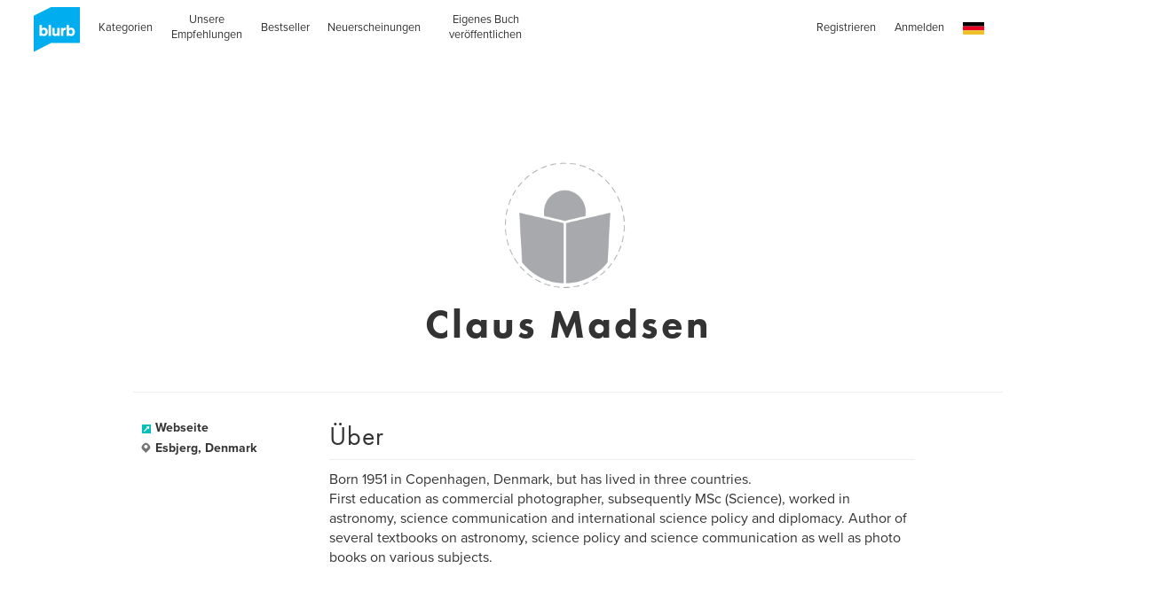

--- FILE ---
content_type: text/html; charset=utf-8
request_url: https://www.google.com/recaptcha/api2/anchor?ar=1&k=6LdYlHUUAAAAAGR0VR_KjlDMfvnnWb2XhZ4cAhOK&co=aHR0cHM6Ly93d3cuYmx1cmIuZGU6NDQz&hl=de&v=N67nZn4AqZkNcbeMu4prBgzg&size=invisible&badge=inline&anchor-ms=20000&execute-ms=30000&cb=5vxyx2euid1a
body_size: 50685
content:
<!DOCTYPE HTML><html dir="ltr" lang="de"><head><meta http-equiv="Content-Type" content="text/html; charset=UTF-8">
<meta http-equiv="X-UA-Compatible" content="IE=edge">
<title>reCAPTCHA</title>
<style type="text/css">
/* cyrillic-ext */
@font-face {
  font-family: 'Roboto';
  font-style: normal;
  font-weight: 400;
  font-stretch: 100%;
  src: url(//fonts.gstatic.com/s/roboto/v48/KFO7CnqEu92Fr1ME7kSn66aGLdTylUAMa3GUBHMdazTgWw.woff2) format('woff2');
  unicode-range: U+0460-052F, U+1C80-1C8A, U+20B4, U+2DE0-2DFF, U+A640-A69F, U+FE2E-FE2F;
}
/* cyrillic */
@font-face {
  font-family: 'Roboto';
  font-style: normal;
  font-weight: 400;
  font-stretch: 100%;
  src: url(//fonts.gstatic.com/s/roboto/v48/KFO7CnqEu92Fr1ME7kSn66aGLdTylUAMa3iUBHMdazTgWw.woff2) format('woff2');
  unicode-range: U+0301, U+0400-045F, U+0490-0491, U+04B0-04B1, U+2116;
}
/* greek-ext */
@font-face {
  font-family: 'Roboto';
  font-style: normal;
  font-weight: 400;
  font-stretch: 100%;
  src: url(//fonts.gstatic.com/s/roboto/v48/KFO7CnqEu92Fr1ME7kSn66aGLdTylUAMa3CUBHMdazTgWw.woff2) format('woff2');
  unicode-range: U+1F00-1FFF;
}
/* greek */
@font-face {
  font-family: 'Roboto';
  font-style: normal;
  font-weight: 400;
  font-stretch: 100%;
  src: url(//fonts.gstatic.com/s/roboto/v48/KFO7CnqEu92Fr1ME7kSn66aGLdTylUAMa3-UBHMdazTgWw.woff2) format('woff2');
  unicode-range: U+0370-0377, U+037A-037F, U+0384-038A, U+038C, U+038E-03A1, U+03A3-03FF;
}
/* math */
@font-face {
  font-family: 'Roboto';
  font-style: normal;
  font-weight: 400;
  font-stretch: 100%;
  src: url(//fonts.gstatic.com/s/roboto/v48/KFO7CnqEu92Fr1ME7kSn66aGLdTylUAMawCUBHMdazTgWw.woff2) format('woff2');
  unicode-range: U+0302-0303, U+0305, U+0307-0308, U+0310, U+0312, U+0315, U+031A, U+0326-0327, U+032C, U+032F-0330, U+0332-0333, U+0338, U+033A, U+0346, U+034D, U+0391-03A1, U+03A3-03A9, U+03B1-03C9, U+03D1, U+03D5-03D6, U+03F0-03F1, U+03F4-03F5, U+2016-2017, U+2034-2038, U+203C, U+2040, U+2043, U+2047, U+2050, U+2057, U+205F, U+2070-2071, U+2074-208E, U+2090-209C, U+20D0-20DC, U+20E1, U+20E5-20EF, U+2100-2112, U+2114-2115, U+2117-2121, U+2123-214F, U+2190, U+2192, U+2194-21AE, U+21B0-21E5, U+21F1-21F2, U+21F4-2211, U+2213-2214, U+2216-22FF, U+2308-230B, U+2310, U+2319, U+231C-2321, U+2336-237A, U+237C, U+2395, U+239B-23B7, U+23D0, U+23DC-23E1, U+2474-2475, U+25AF, U+25B3, U+25B7, U+25BD, U+25C1, U+25CA, U+25CC, U+25FB, U+266D-266F, U+27C0-27FF, U+2900-2AFF, U+2B0E-2B11, U+2B30-2B4C, U+2BFE, U+3030, U+FF5B, U+FF5D, U+1D400-1D7FF, U+1EE00-1EEFF;
}
/* symbols */
@font-face {
  font-family: 'Roboto';
  font-style: normal;
  font-weight: 400;
  font-stretch: 100%;
  src: url(//fonts.gstatic.com/s/roboto/v48/KFO7CnqEu92Fr1ME7kSn66aGLdTylUAMaxKUBHMdazTgWw.woff2) format('woff2');
  unicode-range: U+0001-000C, U+000E-001F, U+007F-009F, U+20DD-20E0, U+20E2-20E4, U+2150-218F, U+2190, U+2192, U+2194-2199, U+21AF, U+21E6-21F0, U+21F3, U+2218-2219, U+2299, U+22C4-22C6, U+2300-243F, U+2440-244A, U+2460-24FF, U+25A0-27BF, U+2800-28FF, U+2921-2922, U+2981, U+29BF, U+29EB, U+2B00-2BFF, U+4DC0-4DFF, U+FFF9-FFFB, U+10140-1018E, U+10190-1019C, U+101A0, U+101D0-101FD, U+102E0-102FB, U+10E60-10E7E, U+1D2C0-1D2D3, U+1D2E0-1D37F, U+1F000-1F0FF, U+1F100-1F1AD, U+1F1E6-1F1FF, U+1F30D-1F30F, U+1F315, U+1F31C, U+1F31E, U+1F320-1F32C, U+1F336, U+1F378, U+1F37D, U+1F382, U+1F393-1F39F, U+1F3A7-1F3A8, U+1F3AC-1F3AF, U+1F3C2, U+1F3C4-1F3C6, U+1F3CA-1F3CE, U+1F3D4-1F3E0, U+1F3ED, U+1F3F1-1F3F3, U+1F3F5-1F3F7, U+1F408, U+1F415, U+1F41F, U+1F426, U+1F43F, U+1F441-1F442, U+1F444, U+1F446-1F449, U+1F44C-1F44E, U+1F453, U+1F46A, U+1F47D, U+1F4A3, U+1F4B0, U+1F4B3, U+1F4B9, U+1F4BB, U+1F4BF, U+1F4C8-1F4CB, U+1F4D6, U+1F4DA, U+1F4DF, U+1F4E3-1F4E6, U+1F4EA-1F4ED, U+1F4F7, U+1F4F9-1F4FB, U+1F4FD-1F4FE, U+1F503, U+1F507-1F50B, U+1F50D, U+1F512-1F513, U+1F53E-1F54A, U+1F54F-1F5FA, U+1F610, U+1F650-1F67F, U+1F687, U+1F68D, U+1F691, U+1F694, U+1F698, U+1F6AD, U+1F6B2, U+1F6B9-1F6BA, U+1F6BC, U+1F6C6-1F6CF, U+1F6D3-1F6D7, U+1F6E0-1F6EA, U+1F6F0-1F6F3, U+1F6F7-1F6FC, U+1F700-1F7FF, U+1F800-1F80B, U+1F810-1F847, U+1F850-1F859, U+1F860-1F887, U+1F890-1F8AD, U+1F8B0-1F8BB, U+1F8C0-1F8C1, U+1F900-1F90B, U+1F93B, U+1F946, U+1F984, U+1F996, U+1F9E9, U+1FA00-1FA6F, U+1FA70-1FA7C, U+1FA80-1FA89, U+1FA8F-1FAC6, U+1FACE-1FADC, U+1FADF-1FAE9, U+1FAF0-1FAF8, U+1FB00-1FBFF;
}
/* vietnamese */
@font-face {
  font-family: 'Roboto';
  font-style: normal;
  font-weight: 400;
  font-stretch: 100%;
  src: url(//fonts.gstatic.com/s/roboto/v48/KFO7CnqEu92Fr1ME7kSn66aGLdTylUAMa3OUBHMdazTgWw.woff2) format('woff2');
  unicode-range: U+0102-0103, U+0110-0111, U+0128-0129, U+0168-0169, U+01A0-01A1, U+01AF-01B0, U+0300-0301, U+0303-0304, U+0308-0309, U+0323, U+0329, U+1EA0-1EF9, U+20AB;
}
/* latin-ext */
@font-face {
  font-family: 'Roboto';
  font-style: normal;
  font-weight: 400;
  font-stretch: 100%;
  src: url(//fonts.gstatic.com/s/roboto/v48/KFO7CnqEu92Fr1ME7kSn66aGLdTylUAMa3KUBHMdazTgWw.woff2) format('woff2');
  unicode-range: U+0100-02BA, U+02BD-02C5, U+02C7-02CC, U+02CE-02D7, U+02DD-02FF, U+0304, U+0308, U+0329, U+1D00-1DBF, U+1E00-1E9F, U+1EF2-1EFF, U+2020, U+20A0-20AB, U+20AD-20C0, U+2113, U+2C60-2C7F, U+A720-A7FF;
}
/* latin */
@font-face {
  font-family: 'Roboto';
  font-style: normal;
  font-weight: 400;
  font-stretch: 100%;
  src: url(//fonts.gstatic.com/s/roboto/v48/KFO7CnqEu92Fr1ME7kSn66aGLdTylUAMa3yUBHMdazQ.woff2) format('woff2');
  unicode-range: U+0000-00FF, U+0131, U+0152-0153, U+02BB-02BC, U+02C6, U+02DA, U+02DC, U+0304, U+0308, U+0329, U+2000-206F, U+20AC, U+2122, U+2191, U+2193, U+2212, U+2215, U+FEFF, U+FFFD;
}
/* cyrillic-ext */
@font-face {
  font-family: 'Roboto';
  font-style: normal;
  font-weight: 500;
  font-stretch: 100%;
  src: url(//fonts.gstatic.com/s/roboto/v48/KFO7CnqEu92Fr1ME7kSn66aGLdTylUAMa3GUBHMdazTgWw.woff2) format('woff2');
  unicode-range: U+0460-052F, U+1C80-1C8A, U+20B4, U+2DE0-2DFF, U+A640-A69F, U+FE2E-FE2F;
}
/* cyrillic */
@font-face {
  font-family: 'Roboto';
  font-style: normal;
  font-weight: 500;
  font-stretch: 100%;
  src: url(//fonts.gstatic.com/s/roboto/v48/KFO7CnqEu92Fr1ME7kSn66aGLdTylUAMa3iUBHMdazTgWw.woff2) format('woff2');
  unicode-range: U+0301, U+0400-045F, U+0490-0491, U+04B0-04B1, U+2116;
}
/* greek-ext */
@font-face {
  font-family: 'Roboto';
  font-style: normal;
  font-weight: 500;
  font-stretch: 100%;
  src: url(//fonts.gstatic.com/s/roboto/v48/KFO7CnqEu92Fr1ME7kSn66aGLdTylUAMa3CUBHMdazTgWw.woff2) format('woff2');
  unicode-range: U+1F00-1FFF;
}
/* greek */
@font-face {
  font-family: 'Roboto';
  font-style: normal;
  font-weight: 500;
  font-stretch: 100%;
  src: url(//fonts.gstatic.com/s/roboto/v48/KFO7CnqEu92Fr1ME7kSn66aGLdTylUAMa3-UBHMdazTgWw.woff2) format('woff2');
  unicode-range: U+0370-0377, U+037A-037F, U+0384-038A, U+038C, U+038E-03A1, U+03A3-03FF;
}
/* math */
@font-face {
  font-family: 'Roboto';
  font-style: normal;
  font-weight: 500;
  font-stretch: 100%;
  src: url(//fonts.gstatic.com/s/roboto/v48/KFO7CnqEu92Fr1ME7kSn66aGLdTylUAMawCUBHMdazTgWw.woff2) format('woff2');
  unicode-range: U+0302-0303, U+0305, U+0307-0308, U+0310, U+0312, U+0315, U+031A, U+0326-0327, U+032C, U+032F-0330, U+0332-0333, U+0338, U+033A, U+0346, U+034D, U+0391-03A1, U+03A3-03A9, U+03B1-03C9, U+03D1, U+03D5-03D6, U+03F0-03F1, U+03F4-03F5, U+2016-2017, U+2034-2038, U+203C, U+2040, U+2043, U+2047, U+2050, U+2057, U+205F, U+2070-2071, U+2074-208E, U+2090-209C, U+20D0-20DC, U+20E1, U+20E5-20EF, U+2100-2112, U+2114-2115, U+2117-2121, U+2123-214F, U+2190, U+2192, U+2194-21AE, U+21B0-21E5, U+21F1-21F2, U+21F4-2211, U+2213-2214, U+2216-22FF, U+2308-230B, U+2310, U+2319, U+231C-2321, U+2336-237A, U+237C, U+2395, U+239B-23B7, U+23D0, U+23DC-23E1, U+2474-2475, U+25AF, U+25B3, U+25B7, U+25BD, U+25C1, U+25CA, U+25CC, U+25FB, U+266D-266F, U+27C0-27FF, U+2900-2AFF, U+2B0E-2B11, U+2B30-2B4C, U+2BFE, U+3030, U+FF5B, U+FF5D, U+1D400-1D7FF, U+1EE00-1EEFF;
}
/* symbols */
@font-face {
  font-family: 'Roboto';
  font-style: normal;
  font-weight: 500;
  font-stretch: 100%;
  src: url(//fonts.gstatic.com/s/roboto/v48/KFO7CnqEu92Fr1ME7kSn66aGLdTylUAMaxKUBHMdazTgWw.woff2) format('woff2');
  unicode-range: U+0001-000C, U+000E-001F, U+007F-009F, U+20DD-20E0, U+20E2-20E4, U+2150-218F, U+2190, U+2192, U+2194-2199, U+21AF, U+21E6-21F0, U+21F3, U+2218-2219, U+2299, U+22C4-22C6, U+2300-243F, U+2440-244A, U+2460-24FF, U+25A0-27BF, U+2800-28FF, U+2921-2922, U+2981, U+29BF, U+29EB, U+2B00-2BFF, U+4DC0-4DFF, U+FFF9-FFFB, U+10140-1018E, U+10190-1019C, U+101A0, U+101D0-101FD, U+102E0-102FB, U+10E60-10E7E, U+1D2C0-1D2D3, U+1D2E0-1D37F, U+1F000-1F0FF, U+1F100-1F1AD, U+1F1E6-1F1FF, U+1F30D-1F30F, U+1F315, U+1F31C, U+1F31E, U+1F320-1F32C, U+1F336, U+1F378, U+1F37D, U+1F382, U+1F393-1F39F, U+1F3A7-1F3A8, U+1F3AC-1F3AF, U+1F3C2, U+1F3C4-1F3C6, U+1F3CA-1F3CE, U+1F3D4-1F3E0, U+1F3ED, U+1F3F1-1F3F3, U+1F3F5-1F3F7, U+1F408, U+1F415, U+1F41F, U+1F426, U+1F43F, U+1F441-1F442, U+1F444, U+1F446-1F449, U+1F44C-1F44E, U+1F453, U+1F46A, U+1F47D, U+1F4A3, U+1F4B0, U+1F4B3, U+1F4B9, U+1F4BB, U+1F4BF, U+1F4C8-1F4CB, U+1F4D6, U+1F4DA, U+1F4DF, U+1F4E3-1F4E6, U+1F4EA-1F4ED, U+1F4F7, U+1F4F9-1F4FB, U+1F4FD-1F4FE, U+1F503, U+1F507-1F50B, U+1F50D, U+1F512-1F513, U+1F53E-1F54A, U+1F54F-1F5FA, U+1F610, U+1F650-1F67F, U+1F687, U+1F68D, U+1F691, U+1F694, U+1F698, U+1F6AD, U+1F6B2, U+1F6B9-1F6BA, U+1F6BC, U+1F6C6-1F6CF, U+1F6D3-1F6D7, U+1F6E0-1F6EA, U+1F6F0-1F6F3, U+1F6F7-1F6FC, U+1F700-1F7FF, U+1F800-1F80B, U+1F810-1F847, U+1F850-1F859, U+1F860-1F887, U+1F890-1F8AD, U+1F8B0-1F8BB, U+1F8C0-1F8C1, U+1F900-1F90B, U+1F93B, U+1F946, U+1F984, U+1F996, U+1F9E9, U+1FA00-1FA6F, U+1FA70-1FA7C, U+1FA80-1FA89, U+1FA8F-1FAC6, U+1FACE-1FADC, U+1FADF-1FAE9, U+1FAF0-1FAF8, U+1FB00-1FBFF;
}
/* vietnamese */
@font-face {
  font-family: 'Roboto';
  font-style: normal;
  font-weight: 500;
  font-stretch: 100%;
  src: url(//fonts.gstatic.com/s/roboto/v48/KFO7CnqEu92Fr1ME7kSn66aGLdTylUAMa3OUBHMdazTgWw.woff2) format('woff2');
  unicode-range: U+0102-0103, U+0110-0111, U+0128-0129, U+0168-0169, U+01A0-01A1, U+01AF-01B0, U+0300-0301, U+0303-0304, U+0308-0309, U+0323, U+0329, U+1EA0-1EF9, U+20AB;
}
/* latin-ext */
@font-face {
  font-family: 'Roboto';
  font-style: normal;
  font-weight: 500;
  font-stretch: 100%;
  src: url(//fonts.gstatic.com/s/roboto/v48/KFO7CnqEu92Fr1ME7kSn66aGLdTylUAMa3KUBHMdazTgWw.woff2) format('woff2');
  unicode-range: U+0100-02BA, U+02BD-02C5, U+02C7-02CC, U+02CE-02D7, U+02DD-02FF, U+0304, U+0308, U+0329, U+1D00-1DBF, U+1E00-1E9F, U+1EF2-1EFF, U+2020, U+20A0-20AB, U+20AD-20C0, U+2113, U+2C60-2C7F, U+A720-A7FF;
}
/* latin */
@font-face {
  font-family: 'Roboto';
  font-style: normal;
  font-weight: 500;
  font-stretch: 100%;
  src: url(//fonts.gstatic.com/s/roboto/v48/KFO7CnqEu92Fr1ME7kSn66aGLdTylUAMa3yUBHMdazQ.woff2) format('woff2');
  unicode-range: U+0000-00FF, U+0131, U+0152-0153, U+02BB-02BC, U+02C6, U+02DA, U+02DC, U+0304, U+0308, U+0329, U+2000-206F, U+20AC, U+2122, U+2191, U+2193, U+2212, U+2215, U+FEFF, U+FFFD;
}
/* cyrillic-ext */
@font-face {
  font-family: 'Roboto';
  font-style: normal;
  font-weight: 900;
  font-stretch: 100%;
  src: url(//fonts.gstatic.com/s/roboto/v48/KFO7CnqEu92Fr1ME7kSn66aGLdTylUAMa3GUBHMdazTgWw.woff2) format('woff2');
  unicode-range: U+0460-052F, U+1C80-1C8A, U+20B4, U+2DE0-2DFF, U+A640-A69F, U+FE2E-FE2F;
}
/* cyrillic */
@font-face {
  font-family: 'Roboto';
  font-style: normal;
  font-weight: 900;
  font-stretch: 100%;
  src: url(//fonts.gstatic.com/s/roboto/v48/KFO7CnqEu92Fr1ME7kSn66aGLdTylUAMa3iUBHMdazTgWw.woff2) format('woff2');
  unicode-range: U+0301, U+0400-045F, U+0490-0491, U+04B0-04B1, U+2116;
}
/* greek-ext */
@font-face {
  font-family: 'Roboto';
  font-style: normal;
  font-weight: 900;
  font-stretch: 100%;
  src: url(//fonts.gstatic.com/s/roboto/v48/KFO7CnqEu92Fr1ME7kSn66aGLdTylUAMa3CUBHMdazTgWw.woff2) format('woff2');
  unicode-range: U+1F00-1FFF;
}
/* greek */
@font-face {
  font-family: 'Roboto';
  font-style: normal;
  font-weight: 900;
  font-stretch: 100%;
  src: url(//fonts.gstatic.com/s/roboto/v48/KFO7CnqEu92Fr1ME7kSn66aGLdTylUAMa3-UBHMdazTgWw.woff2) format('woff2');
  unicode-range: U+0370-0377, U+037A-037F, U+0384-038A, U+038C, U+038E-03A1, U+03A3-03FF;
}
/* math */
@font-face {
  font-family: 'Roboto';
  font-style: normal;
  font-weight: 900;
  font-stretch: 100%;
  src: url(//fonts.gstatic.com/s/roboto/v48/KFO7CnqEu92Fr1ME7kSn66aGLdTylUAMawCUBHMdazTgWw.woff2) format('woff2');
  unicode-range: U+0302-0303, U+0305, U+0307-0308, U+0310, U+0312, U+0315, U+031A, U+0326-0327, U+032C, U+032F-0330, U+0332-0333, U+0338, U+033A, U+0346, U+034D, U+0391-03A1, U+03A3-03A9, U+03B1-03C9, U+03D1, U+03D5-03D6, U+03F0-03F1, U+03F4-03F5, U+2016-2017, U+2034-2038, U+203C, U+2040, U+2043, U+2047, U+2050, U+2057, U+205F, U+2070-2071, U+2074-208E, U+2090-209C, U+20D0-20DC, U+20E1, U+20E5-20EF, U+2100-2112, U+2114-2115, U+2117-2121, U+2123-214F, U+2190, U+2192, U+2194-21AE, U+21B0-21E5, U+21F1-21F2, U+21F4-2211, U+2213-2214, U+2216-22FF, U+2308-230B, U+2310, U+2319, U+231C-2321, U+2336-237A, U+237C, U+2395, U+239B-23B7, U+23D0, U+23DC-23E1, U+2474-2475, U+25AF, U+25B3, U+25B7, U+25BD, U+25C1, U+25CA, U+25CC, U+25FB, U+266D-266F, U+27C0-27FF, U+2900-2AFF, U+2B0E-2B11, U+2B30-2B4C, U+2BFE, U+3030, U+FF5B, U+FF5D, U+1D400-1D7FF, U+1EE00-1EEFF;
}
/* symbols */
@font-face {
  font-family: 'Roboto';
  font-style: normal;
  font-weight: 900;
  font-stretch: 100%;
  src: url(//fonts.gstatic.com/s/roboto/v48/KFO7CnqEu92Fr1ME7kSn66aGLdTylUAMaxKUBHMdazTgWw.woff2) format('woff2');
  unicode-range: U+0001-000C, U+000E-001F, U+007F-009F, U+20DD-20E0, U+20E2-20E4, U+2150-218F, U+2190, U+2192, U+2194-2199, U+21AF, U+21E6-21F0, U+21F3, U+2218-2219, U+2299, U+22C4-22C6, U+2300-243F, U+2440-244A, U+2460-24FF, U+25A0-27BF, U+2800-28FF, U+2921-2922, U+2981, U+29BF, U+29EB, U+2B00-2BFF, U+4DC0-4DFF, U+FFF9-FFFB, U+10140-1018E, U+10190-1019C, U+101A0, U+101D0-101FD, U+102E0-102FB, U+10E60-10E7E, U+1D2C0-1D2D3, U+1D2E0-1D37F, U+1F000-1F0FF, U+1F100-1F1AD, U+1F1E6-1F1FF, U+1F30D-1F30F, U+1F315, U+1F31C, U+1F31E, U+1F320-1F32C, U+1F336, U+1F378, U+1F37D, U+1F382, U+1F393-1F39F, U+1F3A7-1F3A8, U+1F3AC-1F3AF, U+1F3C2, U+1F3C4-1F3C6, U+1F3CA-1F3CE, U+1F3D4-1F3E0, U+1F3ED, U+1F3F1-1F3F3, U+1F3F5-1F3F7, U+1F408, U+1F415, U+1F41F, U+1F426, U+1F43F, U+1F441-1F442, U+1F444, U+1F446-1F449, U+1F44C-1F44E, U+1F453, U+1F46A, U+1F47D, U+1F4A3, U+1F4B0, U+1F4B3, U+1F4B9, U+1F4BB, U+1F4BF, U+1F4C8-1F4CB, U+1F4D6, U+1F4DA, U+1F4DF, U+1F4E3-1F4E6, U+1F4EA-1F4ED, U+1F4F7, U+1F4F9-1F4FB, U+1F4FD-1F4FE, U+1F503, U+1F507-1F50B, U+1F50D, U+1F512-1F513, U+1F53E-1F54A, U+1F54F-1F5FA, U+1F610, U+1F650-1F67F, U+1F687, U+1F68D, U+1F691, U+1F694, U+1F698, U+1F6AD, U+1F6B2, U+1F6B9-1F6BA, U+1F6BC, U+1F6C6-1F6CF, U+1F6D3-1F6D7, U+1F6E0-1F6EA, U+1F6F0-1F6F3, U+1F6F7-1F6FC, U+1F700-1F7FF, U+1F800-1F80B, U+1F810-1F847, U+1F850-1F859, U+1F860-1F887, U+1F890-1F8AD, U+1F8B0-1F8BB, U+1F8C0-1F8C1, U+1F900-1F90B, U+1F93B, U+1F946, U+1F984, U+1F996, U+1F9E9, U+1FA00-1FA6F, U+1FA70-1FA7C, U+1FA80-1FA89, U+1FA8F-1FAC6, U+1FACE-1FADC, U+1FADF-1FAE9, U+1FAF0-1FAF8, U+1FB00-1FBFF;
}
/* vietnamese */
@font-face {
  font-family: 'Roboto';
  font-style: normal;
  font-weight: 900;
  font-stretch: 100%;
  src: url(//fonts.gstatic.com/s/roboto/v48/KFO7CnqEu92Fr1ME7kSn66aGLdTylUAMa3OUBHMdazTgWw.woff2) format('woff2');
  unicode-range: U+0102-0103, U+0110-0111, U+0128-0129, U+0168-0169, U+01A0-01A1, U+01AF-01B0, U+0300-0301, U+0303-0304, U+0308-0309, U+0323, U+0329, U+1EA0-1EF9, U+20AB;
}
/* latin-ext */
@font-face {
  font-family: 'Roboto';
  font-style: normal;
  font-weight: 900;
  font-stretch: 100%;
  src: url(//fonts.gstatic.com/s/roboto/v48/KFO7CnqEu92Fr1ME7kSn66aGLdTylUAMa3KUBHMdazTgWw.woff2) format('woff2');
  unicode-range: U+0100-02BA, U+02BD-02C5, U+02C7-02CC, U+02CE-02D7, U+02DD-02FF, U+0304, U+0308, U+0329, U+1D00-1DBF, U+1E00-1E9F, U+1EF2-1EFF, U+2020, U+20A0-20AB, U+20AD-20C0, U+2113, U+2C60-2C7F, U+A720-A7FF;
}
/* latin */
@font-face {
  font-family: 'Roboto';
  font-style: normal;
  font-weight: 900;
  font-stretch: 100%;
  src: url(//fonts.gstatic.com/s/roboto/v48/KFO7CnqEu92Fr1ME7kSn66aGLdTylUAMa3yUBHMdazQ.woff2) format('woff2');
  unicode-range: U+0000-00FF, U+0131, U+0152-0153, U+02BB-02BC, U+02C6, U+02DA, U+02DC, U+0304, U+0308, U+0329, U+2000-206F, U+20AC, U+2122, U+2191, U+2193, U+2212, U+2215, U+FEFF, U+FFFD;
}

</style>
<link rel="stylesheet" type="text/css" href="https://www.gstatic.com/recaptcha/releases/N67nZn4AqZkNcbeMu4prBgzg/styles__ltr.css">
<script nonce="tK7jAcQqWEW0e2d1MhQ9Vg" type="text/javascript">window['__recaptcha_api'] = 'https://www.google.com/recaptcha/api2/';</script>
<script type="text/javascript" src="https://www.gstatic.com/recaptcha/releases/N67nZn4AqZkNcbeMu4prBgzg/recaptcha__de.js" nonce="tK7jAcQqWEW0e2d1MhQ9Vg">
      
    </script></head>
<body><div id="rc-anchor-alert" class="rc-anchor-alert"></div>
<input type="hidden" id="recaptcha-token" value="[base64]">
<script type="text/javascript" nonce="tK7jAcQqWEW0e2d1MhQ9Vg">
      recaptcha.anchor.Main.init("[\x22ainput\x22,[\x22bgdata\x22,\x22\x22,\[base64]/[base64]/[base64]/[base64]/[base64]/[base64]/YihPLDAsW0wsMzZdKTooTy5YLnB1c2goTy5aLnNsaWNlKCkpLE8uWls3Nl09dm9pZCAwLFUoNzYsTyxxKSl9LGM9ZnVuY3Rpb24oTyxxKXtxLlk9KChxLlk/[base64]/[base64]/Wi52KCk6Wi5OLHItWi5OKSxJPj4xNCk+MCxaKS5oJiYoWi5oXj0oWi5sKzE+PjIpKihJPDwyKSksWikubCsxPj4yIT0wfHxaLnUseCl8fHUpWi5pPTAsWi5OPXI7aWYoIXUpcmV0dXJuIGZhbHNlO2lmKFouRz5aLkgmJihaLkg9Wi5HKSxyLVouRjxaLkctKE8/MjU1OnE/NToyKSlyZXR1cm4gZmFsc2U7cmV0dXJuIShaLlU9KCgoTz1sKHE/[base64]/[base64]/[base64]/[base64]/[base64]\\u003d\x22,\[base64]\\u003d\\u003d\x22,\x22wrB8fsOVU8K0YAzDuRIpw7ZNw7jDnMK1HMO6SRcYw7fCsGlQw7/DuMO0wq3CinklRifCkMKgw7FaEHh7FcKRGjp9w5h/woodQ13Dq8O9HcO3woFzw7VUwoorw4lEwpk5w7fCs2bCgnsuEsOeGxc+TcOSJcOHDxHCgQAPMGNjOxo7NMKwwo1kw64EwoHDksOHMcK7KMO6w5TCmcOJV0rDkMKPw63DsB4qwrNow7/Cu8KOMsKwAMOQCxZqwpN+S8OpKnEHwrzDiSbDqlZqwqR+PDLDhMKHNU5xHBPDpcOiwocrC8KYw4/CiMOYw6jDkxM5SH3CnMKSwobDgVADwp3DvsOnwrgDwrvDvMKwwpLCs8K8ciAuwrLCpF/Dpl4Bwo/[base64]/[base64]/AGFhwpTDplHCosOvw4huw7JZw5vDvsK2wocBdwDCg8KZwqAZwoBJwoXCn8KCw6TDqG1TVRBMw6h7P0AlegPDo8KqwpVbd3NoXBA7woPCvUDDs0LDtGnCvAHDg8KPWhQnw4XDviN1w4/[base64]/Dgmc/HDjDtcOgwp4tw4bCrsOJw7jDh1PCrBsLIFksIsO6wrp7QMORw4PChsK8XsK/HcKrwpY9wo/Dh0jCtcKnTGUhCCrDssKzB8O/wrrDo8KCVQzCqRXDgUE1w4fCoMOJw7E2wpXCknjDn1LDtglsYUE2VsK4QcOZZcOHw582woMvEgTDink4w5V5IlrDo8OFw4ZlTcKCwqIHT25kwr4Iw70aQcOQUyDDnDA8V8OxKCU7T8KQwpA8w5XDvsOsV3/[base64]/BMO0KsO8LsK8wrbDlggSworCl8ORFcOAw4pRAcKgDCBxU0Vywoo3w6FgFcK4MkTDllgrIcOkwr/Dt8KGw6MvITXDmsO2EH1OJ8O7wqXCs8Krw4LDj8OFwo/[base64]/CqcOQeR3CtMOKZsKow79aX8OMwoFaw5lHwrDCpsOXwqY5TjLDsMO4CXsBwoHCmBlKEMOpKCnDqmMeRmPDlMKNT1rCgcO8w6x6wofCm8KvG8OIQyXDs8OuLF5iEGUzZ8KOIncBw7puJcO9w5rCsXpJA0/[base64]/CssOmw4ZDw5V9w4BjwrLCr8KDS8OlHsOTw793wqnCoFPCscO/[base64]/TBEvVcO7w7/[base64]/DksK2w6VIMsOzwqhiwrXDoSY3w5fCvi54Tid5NgLCisOkw5Jzwr/DrsOJw5dXw7zDhkcGw7IIF8KDYsONY8KFwpzCtMKqERbCrWcKwrofw7gNwpJFw5tMasKbw5bCjxgnEMOrN1TDs8KWIifDt11Wck7DrHDDgEfDt8KtwrNiwrdmCTHDshwSwobDncK6w49OO8K/[base64]/CnsKIw7LDox7DlcKyw6Ufw6TCm1nDp08SLFE8BCLClMKCwoMgFMO/wp5fw7QJwpgDesK4w7DDg8Ombil9KMOOwo1Gw7fCjTxJGMOAbFrCtcO2HcKHecKcw7RMw51PXcODPsK3DMODwpvDicKrw6nCm8OrIyzDlsOCwoAsw6rDq04ZwplXwrfDvz0hwpfCq0pZwoDCt8KxCwg4OsO/[base64]/XMOkw68GIFd7wohqSMO0wodMwrlUw67CsxkyA8OQwpstw40Vw7rDsMO2wpbCk8OCQsKYejkDw7IzXcOew7/CjxbCk8KHwqbCi8KBLCrDgCbChMKmGsOGImYWKkJLw4/[base64]/CgXXDt2oED8Oewq3CmMOFw6R7w6BVw7ZaXcOyfsKUUsK8wq0HfsOZwroPNEPCtcO5aMOFwqvCl8KYb8K1IibCt3NJw4F2DT7CnCoEJcKbw73Dl2PDjQJFDsO2RETCvirDiMOqYcOWwpDDtGswJsORMMKKwqIuwr3Cp37DowVkw6XDmcKvDcOWQ8OVwot/w6JXXMOgNRA6w6knBjPDvMKUw5oLOsOrw4/CgFhSc8KzwrjDscOFw6XDp0g3fsKqIcKVwoU8A041wo07w6bCl8KjwogcCCXCgwDCkcKfw41ew6lswq/CgX1QDcOYPwxxwpzCklzDu8OtwrBVwoLCqcKxBxpCOcOKwrnDv8OqYMKAw6JNw74Fw6FkJsOuw6LCoMOQw5XCn8OvwoUDDMOuAX3CmC1zwqA2w7tCCsKBNXl0HQ/CtMKqRxlTI2F8wrU+wozCuTHDhUdIwpcUacO6b8OswqNvTMOhEX8BwqjCpcK0MsOZwr7Dv29wTcKRwqjCqsKvWmzDlsO3RsO4w4jDo8K2OMO2f8OwwqnDk3suw6Y+wo3CvWpldcKMeg1qw6/CvCLCpsOIJ8KPacOgw7fCv8O5SsO5wo/DjMOBwrdhQHQawoXClMKVw6pnY8OdccKAwpdbWMKIwrFMw5fCpsOVesOfw5rCtsKlKljDjADDnMOKw5zDqsKzaFtjMsO7UsOrw6wGwogjLWEjEQxewpnCpXHCm8KLUQHDl1XCsFAUZSbDsSY2WMKvYsO1DT3Cn37DlsKdwohawpYmAj/CmMK9w40cA1nCqQzDtFZPOsO3w4PDlT9pw4LCrMOtFF4Hw4XCkcOdaU7CunAlw5tHU8KiesKfwojDskPDssKwwo7Dv8KiwqBQKcOKwpzCkCktw4vDo8OfeW3Csz00OADCn0XDq8Osw6xqaxbDm3fDqMOvwrE3wqzDlHTDoggjwq/DuSbCn8OWQloMHDbChjXDpsKlwqLCpcK3MFTDtHjCmcO/FMOMw6/[base64]/VsKVHiMwA8OIwrXClcOfw6vCqsK1w6/Cq8KJWULDucOlwo/[base64]/[base64]/DqcOwLFshEmXDh8KJw7jCqShXYMOOw5fDtCZIDArDhyLDvSw9w45hdcOCw6bChMKSARgJw4nCjj3CgAZ8wqAQw4bCuEA8YAUywpDCgcOyAMKFCCXCo3/[base64]/DlcObO8OIezQHQcK9XcOACEvDlzHCpsKwdgvDu8OowofCrWcnf8OnZ8OPw7c2dMO+w6zDt04Lw67DhcOiJgLDmyrClcK1w7vDkQbCkWshcsKUKX7DrH/CqcOnw6IFecK1Yho2G8KTw6zCgAzDgMKdBcKHw6LDkMKZwqMJQSzCsmTDhSMDw44AwqzDgsKOw53CpMO0w7DDnhtqTsKZJEIIY1XDoWUnwofCpXjCr1HCg8OHwoh1w5kqGcK0XMO8YsKMw7Y2QjHDnMKMw6dOWsOcXhrDsMKYw7TDucOkeS3CoCYuYMKlwqPCt3/CuH7CqjTCqcOHG8K8w450BMOdagMwEsOhw43Dm8K+w4RAS3fDtMOsw5PCjT3DvxHDlgQfB8OzEMOBw5TCucOLwrzCrCzDrMODVsKYCAHDncK0wpATb3HDgTrDksKpSDNaw7gPw59vw4Vjw77Cm8OTI8Oaw4fDscOWETxuwrg4w50VbMOIKX9/[base64]/DiMKcSB3CgMKWwpLCm8OLe8O/WsO5ZcKYZV7Dn8KxTVUbwoJZd8Okw4IDwpnDtcKpHC53wpoya8KjbMKdEDbDsjPDqcKFH8KFDcOfbsOdVFVRwrczwpUswr9AeMOjwqrCrGHDhcKLw5XCp8K8w6/CjcKIw4DCnsOFw5rCnT1sTnVub8KOw4oPQ1DCryXDvArCusKEHcKEw605ccKBPMKNF8K6WH5OAcOTEEspB0fCg2HDgGFJcsOmwrfDrcKrw6pNTGLDqwExwojDlE7CkmBuw73DqMKMHGfDmhLCvsKhG1PDjCzCqMONLcKJXMKVw5LDucK+wpMcw5/CksO4LgrCtDDCg0DCj2tGw4LCnmAVVX4vCMOPe8KVw6TDuMOAMsOnwpRcBMO8wr/DgsKqw4PDmMKiwrfCkyTCpDLCvU19HFDDhynCuCDCv8O3DcKjeWoDBnLDnsO8MnXCrMOCw5PDisOdISI2w73DqSLDrMOmw5ZIw4A6JMK6FsKDbMKYESrDmkPCmsOSGFt5w49ZwpR0w5/Dhk8gJGcNAMKxw4UaewnCqcKYWMKkP8Kvw5JNw4/DqirCiGXCrj7DksKpfcKdG1o7GHZqaMKGUsOUH8O9JUQhw5DDrFPDmsOMeMKTw4vDpsO2wrw7F8KkwrnCmHvCocKfwq3CmTNZwq1Sw7fCpsK1w5DClXjDlBsGwr7CosKAw5cFwprDrSsDwr/Cl0F+O8OrEMOqw7hqwrNKw57CssOIPFdHwrZ7w67CoG7Dsn7Dh3bCjE4Aw4J6bMKieUPDtAE6VWYTYcKowp/CllRFw6LDocO5w7jCmltFGVk2w4TDinfDh0cLWwMFZsKWwoYGVsK3w6rCijsJa8KTwq3CsMO/ZsOBKcKQwqZfYcOrDzRlRsOgw5XDm8KMw6tHwoYfBVbCliLDrcKgw6nDtsOzCz5iO0YNFw/DoXPCjhfDvC9cwobCrmrCvHjCtMKEw4xDwrUBLUJyP8OPw6vDvxULw5DCmy9OwpTCv2Yvw6Aiw7RZw4wGwpvChMOPP8OkwoxcYEBhwonDrFvCvsO1aFhHwqPClj8VPcKhDwk+EBRkPMO1wpLDvsKuX8KAwpvChzXCmx3DpAYww5DCixTDghfDgsOXfkUFw7XDpBvDnA/CuMK2RDk2YsKXwqxXLDXDjcKuw43DmcKxf8Ozw4MySysFZwLCjhnCmsOpMcKQbmHCsGRMQcKcwp5HwrNkw6DCkMOJwpnCpsK+NcObRy3CoMKZwo/CpXw6w6guVcOww4t8XcO6EVbDn3zChwIgJcKAcWXDhMKwwrvCojDDp3rCq8K2TmhGwpbCrnzChETDtWR3L8KpY8O0JUjDtsKHwrbDr8KBcRbCrF00AMONCsOLwpUiw4/CncOEEsKiw6rCijTCmQ/CkmkJe8KIbgcUw77CoAR1b8O5wpnCimDDlg8pwq9Swo03FGnCinjDvUPDjjnDjlDDrTHCs8OuwqA4w4R9w6TCp01DwrlZwrfCuFHClcKdw4rCg8OyPcKvwq9kGwZvwrXCiMKEw6kLw5DClMK3OCrDvCDCskzDgsORNcOYwoxNw7xUw7pVw6sBw5k/w73DuMKgUcK+wpLDnsKYR8KvQ8OhFMOFKcO1w4bCsG46w58+w4wwwonCkUrDj1LDhlfDhnHChVzChDZbdVIyw4fCpS/DgsOwFhY6c17Do8KLHxDDqxXCh0zCu8KTwpfDssKJJjjDqBk1w7APw553w7FrwqJBHsKtU2grCw3Cl8O/w4lmw5kwOsO/wqpfwqTDlXTChMKNQcKAw6HCl8OuHcK7w4nDosORWcOdXsKJw43CgsOawpw6wodJwq7DkEgQwqHCqzHDqMKPwpxYw4TCh8OMcEjCrMOwSw/[base64]/CucOLLcKRwqDDuyTCjkc4c8KKw6VDw59FaTU3w4vDn8KaSsO2acKbwoNfwozDoVHDrMKhLTbDvl7CucOww6RPIgvDhmpkwolSwrc5GR/[base64]/DuErCrMOoPDAvCz9Jw7pQRnjDtsOIAMKCwr3CvgnCtsKNwqTCksOQwp7Dsn3CosO1TA/[base64]/[base64]/DpBzDvMO/DXTDqjxWGARQwqLChVQ2wogJeEnCucOJw4PCrxHDnirDjDQgw6vDmMKCw784w755Q1HCosK9w4PDjsOwXsONWsOawoMQw5k1dhzClsK0wpXCrgAyfzLCksOoU8K2w5gRwqDDo2AeFcOYGsK6ZgnCokEADk/CvEvDh8OfwrQGUsKfccKPw6M5NsKsIcOfw6HCkz3CrcKjw7INQMOMS3MaOMOywqPCl8OYw4nCgE0Kwrltwo/CjDsbaW4iw6zCnHvChVkXT2c0PDUgwqTDrT0gKldTXsKew4oaw7jCs8O4S8OPwoVmB8OoGMKjc0F2w5bDrxbDhMO/wpjCnX/DllDDrSkjZyUOUyA2WcKcwpNEwrR0AhYPw57Cox9Nw5HCuGYtwqwnOwzCqX4Kw6HCr8KFw61OP3XClHnDg8KPF8K1wozDg2N7EMK3wrnCqMKNEG1hwrHDtcORa8Otwr/[base64]/[base64]/Dp8KLw6bChsKFbsKPeiXDoXMKwrQrw7VfwoTChR/DqMOlQi/DpEDDgsKxwpLDvTDDoG7ChMOSwolnGA/Csm0cwpBmwqt5w4dgM8OKSyVqw6TCjsKgw5rCtQTCqiHCuEHCqU7CogZdasOLH3tcPMK6wozDpAEfw4nCjybDqsKpKMKXC1fDmcOrwr/CkwPClD04w53DiF8hYRRLwp97S8ORQcKSw4DCp03CoELCjsKVccKcGxtRSjwTw6HDocK5w5HCo1tIHy3DlxYKJ8OrUAVeURvDi0LDsmQiwrUiwpYBZ8KowqRFw5gZwr9KbsOHF00CFkvCnUnCtRMdbzwlf0DDusOww7Ufw4zDlMOkw7ctwozDsMKVbwlWwr/DpznCq3w1aMO5UcOUwqrDgMKAw7HCg8O1Dg/DgMKiQyrDrXtbODV+wowowoEAw6TDmMKBwqfDo8OSwo1ebm/[base64]/NGbCu8KXw5bCqj/Cv8OlY8Kkw53Ct8KRD8KZOMOifjrDn8KKFlHDicKxS8O5MmTCqMO8csODw5VmQMKCw73DtEp0wq0Jah40wqXDg1LDu8O8wrXDh8KvEDdxw6HDnsOewpbCplnDoCxYwpd8bcO8SsO0wqLCk8KYwpzCtlvCoMKkVMOjBcKywobCg1ZAVhtXccKDLcObG8Kgwo/CusO/w7dbw65Cw6XCugkhwrHDk3XDg1XDgxzCvDh4w6bChMOVYsK4wp9KQSEJwqPDksOCEVvCuERrwpVBw4s7EsOCJkQzEMK/[base64]/DvxzCksOYw5wQwq3ChjrDvR48w4FWX8OwwqzCj0vCisK9w6XDnMOxw44+C8OrwrI5JMKbUcKYS8KJwrvDri1mw4wMZkR0Bmc8R2nDk8K5NBXDrMOob8Oqw7zCjyzCicKeWCoKBcOOej1ObcOFFzTDj18qM8K4w6PCqsK0KlDDsUTDocO/[base64]/CrGnClX8QeMKQwo9PWDPCuMOSwr7CrQjCk8KNw7rDl0kuXTbDvUHDr8Otwowpw4fCt2wyw67CoGZ6w47DnWhtKMK0YMO4KMKywpgIw7zDkMKIb0vDiTnCjinCmVzCrnLDknvCpVbDo8KANsK3FcOANsK7XGnCtX52wrDCh2EVOERCMQPDlEHCpx/CqMKIVUBiwpkowrRYw5/[base64]/w7BoKQJmw4fCmcK7ZMK1w5hpwrfCtsOOw6bDssK0MMKmw6DCkRh9w5cefhIHw6UwecO4RR59w7kzwq/Cnj0mw5zCocKzG2sOXwDCkgXDicOJw7/[base64]/E8KFQVhnw4LCpcKNDMKmaANoecOMw4FGe8K4R8KIw6o6EDIQU8OkHMKUwqN6FsO0T8Kzw7NSw4DDoxrDrMONwojCjnjDvsOgAV/DvsOtOcKCIcOTw7DDqQV0J8KXwpvDhMKPE8OJwqIIw5nCpy8jw59FSsK9wpHCmsO9Q8OcZlXCpHkcKTJuE33ChAXDl8K0Y01Dw6jDv1JKwpbDlsKgw7TCvMONIk/Cmw3DrQLDnzJKfsO3KRE9wo7ClcODScO5PXgCY8Kjw7dQw6LDqsODeMKCXGDDoRnCh8K6L8OOLsK9w4A8w5PDiRYgbsKfw6A1woN1w4xxw7RLwrA7w6XDrcKnf1fDjE9ceCfDinPCoBtwfSkBw50Pw5nCj8KGwpwGCcOvHGEjG8OyR8KjCcK/wq54wpt5VsOTO3pswpzDisOcwp/DpQZ5WmbCjAN3OcKPY2nClUHDvH/CpMKSWsOFw5PCo8OeXcOjRX3ChsOQwol0w68KVcONwoXDvz3CpMKmczxqwo8YwqrCtB3DqnnDpzEFwp9BORfDvMOswrvDr8KwFcOzwqLCownDmCRAfATCuzclal91wpjCnsOYGsKlw7YewqrCu3nCrsO/[base64]/DiMOEw6HDsMO8dw/DnMOzCsO2MsKMC0fChwHDqsOHwoDCkcOfw4Y/[base64]/DsW82wrTCqQwVUcO7w53CtAh2WjDCncKdUC0pfBzCvnsPwrxsw5JkOFQbw7krP8Kfe8KPFHNDAVVMw7zDhcKqTnDCvCcHag/CrWZSeMKsEMKRw7NqW0Fvw44Gw6LCpjzCt8Kxwq17bTjCm8KpekvCqQUOw5pwHh5pGydewp3Cn8O1w7nDgMK6wrnDikfCtHFNX8OUw4JvD8KzPk/Du08qwpjCu8KJwp3CgcOIw5DDgXHCkyPDuMOuwqMFwprCgMO7cmxmbsKgw7jCl2rDkxXChTzDq8K3PhRLIk1EZH5Yw7Ahw55VwqnCqcKawqVLw4LDtGzCi0nDsxUQI8KaCjh/FsKVHsKRwqLDuMKEVWZEw6XDhcKzwpJZw4/DmMK9C0zCpsKCYiXChml7wokoRcKhVWxbwrwOwpwdw7TDkTfChRVcw4nDjcKXw7hqdsOHwr/DmMK1w7zDm0DCo2N5QhDDocOMPQVywpV1wp8Yw53DhhBlFMK8ZF8/TXPCqMOWwrDDn01gwqg3MWQbAhxHw7tKFBQWw69+w5o/VTllwp/DssKjw77ChsK2wodFHMOzwoPCtMKfNFnDlkDChsOWOcKUdMKPw47Du8K/[base64]/ClcKawpzCs1rDhQ4lNw7CqsKJw7o7wpXDph3CkMKMWcKWFsK8wrjDoMOiw4dbwqzClxzCjcKfwqLCpm/CmcOeCMOsSMOLa1LCiMK+asO2Gl1Xwq1Dw5rDnk/DscOgw7dmwpAjc1Z2w4/DisO3w4nDkMOawoPDssK4w68nwqxXI8KCaMOsw7XClMKbw7XDlMKXwokow5bDuwVoeFcLVsOMw5MXw5LDry/DtDTCuMOEwpjDrknCvMODwoYLwpjDkmLCtyQrw4gOFsKba8OGIw3Dt8O9wopNKsOWWjUVMcKTwoxBw4TDikHDrcOjwqwSK1Y6wp05VGRTw45SOMOeL2rDn8KBQkDCusK8O8KfPz/Cui3Cp8Odw5/Cg8OQI3hsw6h9w4RsKV9DZsOZDMOTw7DDhsKhLkPDqsOhwoodwo8Xw4BxwrfCl8KvOsOPw4LDsjLDmjbDhsKYHcKMBSgLw57DscKdwqLCqxE5wrvDucKEwrcsCcOyRsOGLsOBDBZuZMKYw7bDi15/UMO/VSgsXgHDlEjDrsKnCytqw63Dv2N9wr19MyrDvidswozDrRnCulQVTHthw57CkkB8TcOUwr0VwprDunwKw63CnghJacOJRsKsGsOzAsKHaUDDiTRBw4zCuzXDgyhYWsKSw5cCwq/[base64]/DkMK5TMKgw7V3w5nDnBXCvhwTGgHDkGvCkjMjw5U+w6tVaXbCgcOjw7TDl8K/w6E0w5vDmcO7w6Vfwr0iSMOlJ8OgScKgasOvwrzCtcOrw4rDhcKxc0Z5DHBmwqDDgsO6BVjCqX9rTcOQDcOgw5rCj8KVH8OJdMK0wpPCu8O+wr3Dk8OXCz9fw6piw7IEKsO0I8OkRMOmwptbZcKzORTCukPDmcO/woFRfwPCvT7DpsOFecO6XsKnG8Oiw58AXcKXYWlnTifDrHzChsKDw7FnSlvDgghqWCJ8CRAcZMONwqTCsMOufcOoUWkFEFjDtMOnQMOZOcKvwpwvWMO0wppDGsKvwposNTwBK245dHkKdcOxKU7CvkHCqzgXw5FGw5vCpMOoFggdw7RFa8Kdwo/CocK8w6vCpsOxw6rCisOeIMOuwqEdw4DCsFbDh8KyKcO0RcO8ARDDvxYSwqAcKcOnw7DDthZEwocyH8KmUBDCpMOzwp9Nw7LCmWIMwrzCsnh0w4XDiRYQwpgbw4VoI0vCrsOnJMOzw6wSwqzCucKIwqLCgy/DqcKDcMKnw4jDt8KDVMOawpvCti3DqMKQCH7DqnFdWMOfwoXDvsKSdhojw6JxwqkwRUMgWsKSwrrDo8Kcw6zCj1TCksKHw7lNPhXDuMK5ecKgw5rCtSIxwpnCisOww5k0BMOywoIVfMKYMyjCpsO+JT3DgUzCthHDkjjDqcOew4sbw6/DslFsTQ1ew6nDm2nCjghjYUMcBMODUsKmd2vDgsOEH3IUYmDCjEDDi8ODwrolwo/Ds8KkwrYEw5sOw6XCkCHDr8KDUnjDnl/Cq3Efw4vDiMK+w5xiWcKrw7PCh0MPw6bCnMKMwoIZw4HDt30vIcKQdC7DnMOSZsOdw6Blw50dMyTDuMKqeGbCpTtIwrYARsOpwrvCoDjCrMK2wpZ6w7XDsgYew4Mkw63DkwrDmQ3Dv8KCwrzChQPDpMO0wo/ChcOmwpMTw7DDqwhsSk1PwqF5ecKjUsOjMsOKwqZTewfCnlDDjyXDssKNDWHDpcKlwqfCqCUDw5PCscKuMjDCnF5ub8KOaC3Dt2QxOXZ3K8ONIWR9anvDklXDhUnDscKBw5fDgcO6IsOiLnTDs8KLWkhKMsKow5YzOgPDsHZsA8K9w5/CqsOdesKGwoTCsG3DvMOww406wrLDihbDoMO2w4x5wpUBwrfDhMK1FcOQw4tlworDjVDDsRRlw4vDh1zDoCnDosOsIsOfRMOIK15MwqBKwoEIwpTDiwxPNSUnwq5jcMK2J3hawpvCuSQgDDnDtsOEbMO1w5Fjw7TCmsONV8Olw5XCt8K2RA/DhcKuVsOrw5/[base64]/w7xYw6AmYsOXGn5Kw7Ruw6XDqcObTmpvw5vCvk1DMsKGw5XCk8OVw40XT2bCn8KqSMKmKz3DhjPDsEbCqMODHDTDnwjCkU3DpsKGwpXCkUdKF3U8LhEEfcKbfcK+w4PCtm7Dm1Y7wpjClGQaZFjDgCTDs8ORwrPCuTIQZsOqwrsOw4RPwrHDoMKawqhBRcOuAA47wp8/w43Cp8KMQgMmDCUbw6N5wq0WwoXChEjClMKTwooMPcKQwo/CpkDCnAnDrcObaz7DjjJpLTPDmsKjYygYZgvCoMKHVhFHFcO6wqVQMsO5wqnDkyjDvhZ1w51SYGI7w4Y1YVHDlyLCpBzDqMOqw4DCvCVqLWbDtiMFw6LDg8OBP3xLR1fDuipUfMKywrHClBnCoQDCi8OlwrPDuC7CtFjCm8O1wojDh8KfY8OGwoh5B2oGXE/CiWjCnmtQw4nCuMKUBx05DsO4wqbCnEPDojZ0w6/CuHF+LcKEB3DDnnHDlMKscsO6KR/CnsOpM8ONYsO6w5rDoAgPKzrCqX1qwqhSwofDjcKuHcK2SMK1bMKNwq3DvMKCwpJkw6JWw6jCoEvCuyA7QBVNw6QZw7bCrzNEDWkWe3xswrMXKnJLC8KEwr7DnC/CoCIpB8O5w4hUwoYVwrnDiMOAwr00IEbDhMK0A1bCvE0jwqFUw6rCr8Khf8Ktw4ZYwqPCiWZMBsOxw6jDlW/DgzTCu8KSwpFjwoZpA31pwo/Dj8K0w5PChh1+w5fDisKZwoMdQWFBw6HDoV/CkD5ow6nDtl/DlCh1w47DgiXCo3kWw4nCi2vDmMOaAsOYdMKewqvDgjfCvcOPJsOYSFIWwqzDl0DCrcK1wrjDssKYY8OXwrHDsSZMU8KCwprDmMKNdcKKw5/CvcOgQsKFwqd9wqEkZAtEbsOBQcOswr5TwqRnwrt4dTZJJmXCnUDDvMKqwosSw6YOwofDv3hsOXnCpW01GcOiSlhMdMKnP8OOwo3Dn8Otwr/DvXgoVMO1wrDDr8OxSSfCvDQiwoPDocOwM8OTIlIbw5zDumUeSiobw5AiwoREEsOnDMKjECfCj8KJUFXClsO1HG3ChsOSEAoIPQ03IcKKwpIBTHF4wqEjESbCsgsfLBobY38iJiDDg8OFw7rCt8OFVMOXPEHCgGTDmMKFV8KTw7/DhAlfNyg7wp7DjsOKCDbDhsK1wokVYsOuw4FCwo7DthXCo8OaSDgSOxgtYMKXYnhRw4vCpyDCtW7CqHXDt8KQw6/[base64]/wpDCjDXDj0JOw4DDmXsAPcOOwo3CiDjChWFZwpo8wovCh8KUw7YaIH1QCcKPLsKfeMO6wp1Qw6nCgMKSw45ACl8eEcKJXgkSIGUzwp3CiC3CtTp4chA+w6/Cjh1bw5vCs1Fbw7jDvBfDucKHLcKwWUkNwqXDkcK7woDDo8K6w5HDisOHw4fDhcKvwoTClUPDrnBTw5ZkwrnCk3TCucKUXlwDUkojw6IBYW5Jwq9uE8KwED5QCgHDnsKUwrvDlcOtwoBOw6IhwrI/Yx/DuFrDq8OacDBHw5lgAMObKcKJwoo3M8KtwpIMwoxMXgNvw7Q/[base64]/Cv8OVPMKWw78pKxnDqcOBwqx6ERXDksKkwrrDm3XCo8OIwoXDmsO/MzlzbMKxVFPClcO1w5QnHMKNwpRjwrUUw5vCpMOjFDTCvcK5S3UjGsOmwrd8SlxnHXPCs0bCmVoswogwwppSIiA5J8O3wq5STTHCgy3Du3NWw6lgRRTCscOiOULDh8KrfFTCncKBwqFTD3J/[base64]/wqvDk3JVWsOWwrjCrMO9QSMuwownwrDDuzjCu1AJwog1fcOFKU4lw43DkwPCqhxBTUfCkw1PTMKiNMOqwoLDsGUpwo1Zb8O0w6rDq8KdC8Kkw7DDm8Khw4hEw6UBE8KrwqLCp8OcFxs5NMOURsO9F8OcwpBnXUZ/wpYNw5Y3dj0BMTLCrkRgLcK0am4BREMhw4hrJcKUw5jDhcOAMjwmw7hhH8KJPMO2wqAlUH/CkDU2eMKQRzLDs8KNIMONwpQELsKkw5rDnCcnw7Ebw5BJQMKubCPCqsOEB8Kjwp3Dr8OkwrsiYyXCuwnDkjorwoctw6fCg8Ksb2HCpMO4bhXDnsOaGMKLWCfCsBxlw4lrwq/CkiQIOcOcKz8AwpAaLsKswr/[base64]/[base64]/Cn8KSXMOJCUnChcOVWcOIwpjDrsOdSRh2Q38Qw7DCsAgMwqLClsOQwr7CscOcPzrDkzdYGGoHw6/[base64]/WD5uKcK9RUdJwrVuTwzCh8KhVnDChsORFcKsMcOCw4/CosO4w7Nnw4IWwoA5eMK3WMOmwr/DtsORw6EcJcO+wq9WwoHCpsKzD8Osw6ARwpcUFy5fFCFTwovCksK0UcK+w7UMw7nDscKhOMOQw4jCsSfCnTXDmyYiw55zOcK0wqbDvcKHwpjDhRzDuXspP8KfICtmw67CsMKpXMOKwptSw5p3w5LCi1rDq8KCMcO0eQVIwrhuwpgrRXtBwrR/wqnDgRE4w4hwRMOgwqXDlcOSw4FjRcOKbwoSw5wnBcKNwpHCjS/[base64]/wpfCjsK1TVvDpMK1wptjw4smwpvDhsOZw79sw7deGStkDsOONCvDriTCtcKHccOCMcOzw7rDksOmJ8Onw4wZWMKqFUzCqBAVw5NgdMOhRsOuW2IEw4AkJcKyHUTCl8KLGzLDs8KvS8OZbHXCpHEqGAHCvUTCoF5ecsK0dFp7w5rCjBTCsMO8w7Edw7xmwq/DvcOUw4UAYWnDu8KTwpfDvGnCmsKHX8Ocw5PCjGnDj17DjcOuwojCryB0R8KEPSbCpxDDt8O0w5jCtik7cnrClW7DscOFF8K6w77DuhXCo3XCug1lw4jChsKtVGvDmxA7f03Dq8OmUMO2VVzDiwTDvsKcdcK/[base64]/XHo0DsOVwo0aHMKHwpLDpcKpwqt9e8KjWiZPwoZgHsKhw6/CsSgVwrTCs1E3wolFwqrDqsK+w6PCqMKww5LDmAp1wobCtTcKJCbCnMKTw5knChl0FjXCqC/Do3VGwoh7w6XCj304wpHCkD/DvGfCrsKSfRrDlWrDjVEZfxHCsMKIelNWw5HDoEzDmD/[base64]/CnA3Cmk7CtU/CkXXCg3RbXmJGwqNHwoTDn1dlwqXDusOTwpvDscKnwrIdwq8EO8Okwp0CJl40w51FOcOpw7o4w5YaDHEIw4ZZTTTCucO5HwFPwq/DmBXDuMKAwqnCgcKow7TDo8KtG8ODdcKxwrADCjhHfjrCusOKfsO3S8O0CMK2wqrChRzCgA/[base64]/aMKdbUHCpmTDtmjCjMKJRMOfwr1UVMK5w7Jab8OYNMOfYTvDiMKGIyPCjzPDgcKxQjLDgzw3wrIqwovDmcOiKxHCpsOfw55/w6HCvXzDviHDn8KSJg41DcKYd8K6wqnDrsOSR8OQdmtwGghPwqTCq2bDnsOtwp3Cq8KidcKLLFfCjEJDwqzCnsOwwqnDgMOxAR/CtGIdw4jChMKIw6F4Xj7DgBEzwqhawqPDvCpHCMObBD3DssKMwopfdgpWRcKLwosHw7vDjcOSwrUTwpjDgRsyw6t9FMOuWcO1w4oXw4PDtcK5wqzDjkBTIQDDhlFsMcOVwqrDrGU7IcOPFMKzwoHDm2VZPQrDiMKjGT/CgDh4LMOBw4XCmMKBbkjDgEbCnMKhB8O1KEjDh8OvYMOqwonDuhRowrHDvcOFf8KsYsOKwqPCnjVQWkLDnALCrjFyw6QJw7LCvcKqG8KXasKfwoAVK250wqfDsMKkw6fCjsK7wqE+KUttKMOwA8K9wpVSdx1dwqxUw73DhsOfw5szwp/DoAJgwpDCu14Uw5TDscO0BnzCj8OrwpxLw7fDtDLCiCfDpsKbw4sWwojCgl/Do8OLw5YPYsKUVHXDusKow5xEEcOCOMKjw51fw60gOsO9wolqw71aDBfCnRo4wo9OU3/CrwBzHybCjgnCn0gBwoAGw4jDvx1CQcO/bMKHGRfCkMOCwobCp3BSwqDDlMOsAsOfDcKiRlwywonDl8KuFcKXw5krw6MXw7vDsxvCiHI+RHkeSMOmw5s5M8Ofw5DDksKdw7cWYAVtwrfDlCvCicKUQHYgKXfCvhLDrwElR3xxw6bDtUFCZ8OIaMKLOCPCocO5w5jDhRXDm8OqDmDDhMKbwr9Cw5UMRxlJTA/DnMKrE8OAXT9LDMOXw7lVworDuHHCnGpiw4vDpcOiJsOKTCTCkWsvw7tQwqPCn8KJcB/DumB1FMKCwqjDnsOYHsOVw4PDvArDthI2DMKRdWUuAcOPLcOnwotBw5VwwobDh8O3wqHCgS04wp/CrwleYsOewogAHsKKNUgHasOow7DClMOxw5fCsiHClsOrwoDDkWbDiWvCtyfDi8K8DlvDhQnDjD/[base64]/Cs3oCw5MwHGfCpwh/R8OZw55Bw6TDhcONfwkcJsKUCsOuwqfDp8K+w4vCn8O9KTvDvsO2R8KMw6zDiRLCucK0BkRJw54dwrzDusO/w5guEsKqX1TDisKiw6/[base64]/[base64]/[base64]/[base64]/Dq0s3fkbDkMKYw7guf8OqwoYQw5BywrBow5nDnsKPf8KLw6Quw4gRacOyD8KTw73DisKJDEVUw5HCn3Y4cX5gTMKxZhp1wqHCvUPCnwd5XcKMZMK0bzrClEDDsMOUw4vDhsOPw6w9Ln/CqBl0wrA5Tw0lV8KMIGNzDhfCvB99W2lzTnRBXFhZMhfDrAc6W8Kjw6hpw6rCu8OpBcO9w6MVw6R2LCXCusOgwrF6NzfDoT44wpPDg8KrLcOwwpoqEcKJwpfDnMOjw7zDnDXCrMKHw4FKWB/[base64]/bRBgR8Kjw6nCsMK2w63Dh8KtEXXDlMORwqrDtxDDoznCmFZHTR7DlMOrwr8HAcKzw6ZzG8O2acOWw4YoSHDCpwTCi0rDlnjDv8OVAU3DvlohwqHDoh/DoMOOA3Yew53CmsOiwr8vw4lpV3xpSkR3DMKrwrxLw6sIwqnDjhVrwrMPw5N4w5sIwqfCu8OiFcOJBi9OIMKPwrBpHMO8wrXDl8KYw5N9EMOgw7wvHkB+DMK9LmHDtcKDwr52wodcw6LDgcK0BsKIRQbCu8OrwpR/acO+b3lrEMKPGShVIWF5WsKhNlzClBjCpy1VBwPCtmQWw6lZwpEVw43DtcKBw7XCoMK4QsKXK2PDn1PDsQc2fsOHWcKLRnJNw7TDn3FeQ8K/wo5swqI1wqd7wpwuwqjDr8OlZsKBecOcUTE8wpBLwpoSw6LDhHgpN1vDsntFJFIfw5JVNFcEw5VjZyHDoMKYKygRO3UYw4XCtR1CfMKPw6cqw4LCuMO/Fyo0w4TDhiUuw70SIAnCnBNBEcKFw7wyw6DCvsOiTcOgDQ/DjF9HwpfCl8KrbXtdw6PChE4uw4TDg1zDtsOLwrAcFMKPwrxkT8O3IDnDvjJUwpdswqYTwo3DnW/CjsKKJ1PDtT/DiRnDuy7CuU5WwpImWn7CjUnCim0vEcKiw6jDmsKBIEfDimpnw5zDtcK+wrV6GSLDuMOuZsKRIMOwwoM0EA7Cm8KGQifDgMKGK1RxTMOcw73CpiXCl8Krw7HClCbCkjRRw5HDvsKyfMKDw5vDv8KMwqrCsx7Do1E1O8ObP1/[base64]/CiE9rw5bClMO8IMKcw4fCvMOXw61lZzYzMcOoTMOkClcDwpJHAsOkwrXCrQI0AQvChsKlwqt9P8K5eW3DtMKVFhpJwrFxwpvDo0TCjk8QCAnCgsKnKsKfwoMdahNcAAMhPcKXw6lTZcO6M8KGGGJFw6jDpsKWwqsHOWPCsBfCkcKKNT0jZcKzGUbCnnrCtn9PTjEVw7/CqMKnwrTCpH3DusOgwrEpO8KnwrnClF/DhcKoYcKfwpw8B8KMwqjDrl7DvizCi8KzwrTCsi3DrcKpH8OFwrXDlF8uQcOvwrt+bMOCAjpkWsK+w7sowrIZw7zDlWcnwq7DnXNmM3g5DMOxAygGTFnDvlR/UhYPIScNOjzDmy7DkjnCgT7ClMKTNBvClRrDrXAcw67DngY/[base64]/[base64]/[base64]/ClMOJw5l2f8KEw6zCjmg8wrNnw6nCjm3DiWF/wp/Dvh0qXVlvBVJlX8KSwo0hwoMzA8OJwqI3w59nfwbCrMK5w5pBw751IsOww6XDsD0Bw73Dki3Djmd/[base64]/CrMKNY8OSVC0nwpgWfsKBcB3CijEJSsOFPMKpEcKhXMOuw57DksO7w6fDisKGOcOKVcOow6nCrR4SwobDhHPDj8KbVWzCoGlYLcOidMKbwoLDuC1RbcOxA8KGwr9Hd8KmcyMMRhrCpS0lwqHCssKBw4Rswp4fEFZLWD7CvmzDlcK/wqEIUnBlw6LCsQ\\u003d\\u003d\x22],null,[\x22conf\x22,null,\x226LdYlHUUAAAAAGR0VR_KjlDMfvnnWb2XhZ4cAhOK\x22,0,null,null,null,0,[21,125,63,73,95,87,41,43,42,83,102,105,109,121],[7059694,172],0,null,null,null,null,0,null,0,null,700,1,null,0,\[base64]/76lBhmnigkZhAoZnOKMAhmv8xEZ\x22,0,0,null,null,1,null,0,1,null,null,null,0],\x22https://www.blurb.de:443\x22,null,[3,1,3],null,null,null,0,3600,[\x22https://www.google.com/intl/de/policies/privacy/\x22,\x22https://www.google.com/intl/de/policies/terms/\x22],\x22M34oSHAR0sfcTTgavvTbZqy1rf1Yu0FLDW2eO3EsjkI\\u003d\x22,0,0,null,1,1770068725381,0,0,[210,47,84,206],null,[21],\x22RC-UEZyiZeXdWeYpg\x22,null,null,null,null,null,\x220dAFcWeA6m_-h93WF0s1kX9Hz_my1TvVOK5tchmzLQJfmnXtCYA8tE0obKXI_B2XIzav4DLi8jRa_MrPXgNIV9-K025gd62tyT2w\x22,1770151525505]");
    </script></body></html>